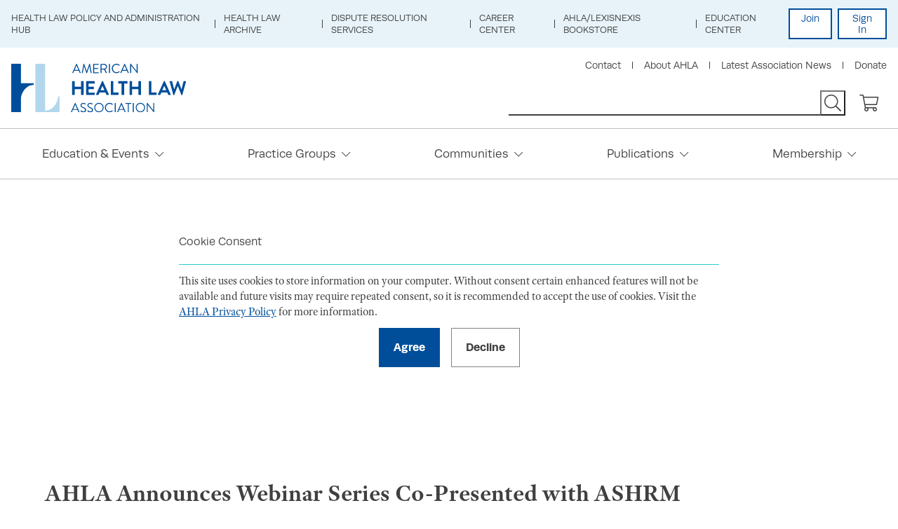

--- FILE ---
content_type: text/html; charset=utf-8
request_url: https://www.americanhealthlaw.org/about-ahla/latest-association-news/press-release/53616b46-f405-4b60-87a2-539531154c46/AHLA-Announces-Webinar-Series-Co-Presented-with-AS
body_size: 9255
content:
<!DOCTYPE html>



    <html lang="en">
<head id="head">
    <meta charset="utf-8">
    <meta http-equiv="X-UA-Compatible" content="IE=edge">
    <meta name="viewport" content="width=device-width,initial-scale=1.0">


    <meta name="description" content="AHLA Announces Webinar Series Co-Presented with ASHRM" />
    <meta property="og:type" content="website" />
    <meta property="twitter:card" content="summary_large_image" />
    <meta property="og:title" content="AHLA - AHLA Announces Webinar Series Co-Presented with ASHRM" />
    <meta property="twitter:title" content="AHLA - AHLA Announces Webinar Series Co-Presented with ASHRM" />
    <meta property="og:url" content="https://www.americanhealthlaw.org/about-ahla/latest-association-news/press-release/53616b46-f405-4b60-87a2-539531154c46/AHLA-Announces-Webinar-Series-Co-Presented-with-AS" />
    <meta property="twitter:url" content="https://www.americanhealthlaw.org/about-ahla/latest-association-news/press-release/53616b46-f405-4b60-87a2-539531154c46/AHLA-Announces-Webinar-Series-Co-Presented-with-AS" />
    <meta property="og:description" content="AHLA Announces Webinar Series Co-Presented with ASHRM" />
    <meta property="twitter:description" content="AHLA Announces Webinar Series Co-Presented with ASHRM" />

                    <meta property="og:image" content="https://www.americanhealthlaw.org:443/getmedia/e4eb59c1-558d-48db-9b44-70f789fd2c7e/Facebook-Post.jpg?width=1200&amp;height=630&amp;ext=.jpg" />
                    <meta property="twitter:image" content="https://www.americanhealthlaw.org:443/getmedia/e4eb59c1-558d-48db-9b44-70f789fd2c7e/Facebook-Post.jpg?width=1200&amp;height=630&amp;ext=.jpg" />
            <meta name="nodeID" content="67709" />


    
        <link rel="canonical" href="https://www.americanhealthlaw.org/about-ahla/latest-association-news/press-release/53616b46-f405-4b60-87a2-539531154c46/ahla-announces-webinar-series-co-presented-with-as" />
    <link href="/styles/main.css" rel="stylesheet">
    <link href="/js/filterCards.css" rel="stylesheet">
    <link href="https://use.typekit.net/lan3imb.css" rel="stylesheet">
    <!-- Google Tag Manager -->
    <script>
              (function (w, d, s, l, i) {
                  w[l] = w[l] || []; w[l].push({
                      'gtm.start':
                          new Date().getTime(), event: 'gtm.js'
                  }); var f = d.getElementsByTagName(s)[0],
                      j = d.createElement(s), dl = l != 'dataLayer' ? '&l=' + l : ''; j.async = true; j.src =
                          'https://www.googletagmanager.com/gtm.js?id=' + i + dl; f.parentNode.insertBefore(j, f);
              })(window, document, 'script', 'dataLayer', 'GTM-PJJKP44');
    </script>
    <!-- End Google Tag Manager -->
    <!-- Google tag (gtag.js) -->
    <script async src="https://www.googletagmanager.com/gtag/js?id=G-GRN511Q1J1"></script>
    <script>
              window.dataLayer = window.dataLayer || [];
              function gtag() { dataLayer.push(arguments); }
              gtag('js', new Date());

              gtag('config', 'G-GRN511Q1J1');
    </script>
    <!-- End Google tag (gtag.js) -->

    <script src="//cdnjs.cloudflare.com/polyfill/v3/polyfill.min.js?version=4.8.0&features=default%2Ces5%2Ces6%2CArray.prototype.includes"></script>
    <script src="//ajax.googleapis.com/ajax/libs/jquery/3.2.1/jquery.min.js"></script>
    <script src="/js/frontEnd.js"></script>

    <title>AHLA - AHLA Announces Webinar Series Co-Presented with ASHRM</title>
    <script type="text/javascript">(function r() { window.OL_NOT_LOGIN_PAGE = !0 })("")</script>
    <script async src="https://securepubads.g.doubleclick.net/tag/js/gpt.js"></script>
    <script>
              window.googletag = window.googletag || { cmd: [] };
              googletag.cmd.push(function () {
                  googletag.defineSlot('/21682109907/MainWebsite_SiteWide_300x250_Top', [300, 250], 'div-gpt-ad-1574451931503-0').addService(googletag.pubads());
                  googletag.defineSlot('/21682109907/MainWebsite_SiteWide_300x250_Bottom', [300, 250], 'div-gpt-ad-1574451858631-0').addService(googletag.pubads());
                  googletag.pubads().enableSingleRequest();
                  googletag.pubads().collapseEmptyDivs();
                  googletag.enableServices();
              });
    </script>
    <!--HigherLogic-->
    <script>
              //-------------------------------------------------------
              var z_account = "608FADA1-A317-445B-8822-DDA8E2687880";
              var z_collector = "AHLA.informz.net";
              var z_cookieDomain = ".americanhealthlaw.org";
              //-------------------------------------------------------
              (function (e, o, n, r, t, a, s) { e[t] || (e.GlobalSnowplowNamespace = e.GlobalSnowplowNamespace || [], e.GlobalSnowplowNamespace.push(t), e[t] = function () { (e[t].q = e[t].q || []).push(arguments) }, e[t].q = e[t].q || [], a = o.createElement(n), s = o.getElementsByTagName(n)[0], a.async = 1, a.src = r, s.parentNode.insertBefore(a, s)) }(window, document, "script", "https://cdn.informz.net/web_trk/sp.js", "informz_trk")), informz_trk("newTracker", "infz", z_collector + "/web_trk/collector/", { appId: z_account, cookieDomain: z_cookieDomain }), informz_trk("setUserIdFromLocation", "_zs"), informz_trk("enableActivityTracking", 30, 15); informz_trk("trackPageView", null);
    </script>
    <!--endHigherLogic-->
     <link href="/kentico/bundles/pageComponents/styles?v=84VeV6JDT9ck846Kvv5CxWlWxb1OKe4JIDSmiYLQ7w41" rel="stylesheet"/>
<link href="/kentico/bundles/formComponents/styles?v=cqrTHIJOMz2yaarm2UYHmG5RQQjvhWJzWWniyB20PqU1" rel="stylesheet"/>



</head>
<body>
    <!-- Google Tag Manager (noscript) -->
    <noscript>
        <iframe src="https://www.googletagmanager.com/ns.html?id=GTM-PJJKP44" height="0" width="0" style="display:none;visibility:hidden"></iframe>
    </noscript>
    <!-- End Google Tag Manager (noscript) -->
    <div class="pageWrap">
        
    <a class="skipMain" href="#contentMain" tabindex="1" data-ol-has-click-handler="">Skip to Main Content</a>
    <header class="headerMain">
        <!-- Utility Header Nav -->
        <div class="headerMain-util">
            <div class="headerMain-utilInner">
                    <nav class="headerMain-navUtil">
        <ul class="headerMain-navUtilList">
                <li class="headerMain-navUtilItem">
                    <a class="headerMain-navUtilLink"  href="/publications/health-law-hub-current-topics/health-policy">Health Law Policy and Administration Hub</a>
                </li>
                <li class="headerMain-navUtilItem">
                    <a class="headerMain-navUtilLink"  href="/publications/health-law-archive">Health Law Archive</a>
                </li>
                <li class="headerMain-navUtilItem">
                    <a class="headerMain-navUtilLink"  href="/Dispute-Resolution-Services">Dispute Resolution Services</a>
                </li>
                <li class="headerMain-navUtilItem">
                    <a class="headerMain-navUtilLink"  target="blank" href="https://careercenter.americanhealthlaw.org/jobseeker/search/results/">Career Center</a>
                </li>
                <li class="headerMain-navUtilItem">
                    <a class="headerMain-navUtilLink"  target="blank" href="https://store.lexisnexis.com/ahla">AHLA/LexisNexis Bookstore</a>
                </li>
                <li class="headerMain-navUtilItem">
                    <a class="headerMain-navUtilLink"  target="blank" href="https://educate.americanhealthlaw.org">Education Center</a>
                </li>
        </ul>
    </nav>

                <div class="headerMain-login">
                        <a class="headerMain-loginbtn" href="https://www.americanhealthlaw.org/ahla-membership/join-ahla/join-ahla-today?returnurl=https://www.americanhealthlaw.org/about-ahla/latest-association-news/press-release/53616b46-f405-4b60-87a2-539531154c46/AHLA-Announces-Webinar-Series-Co-Presented-with-AS">Join</a>
                        <a class="headerMain-loginbtn headerMain-loginbtn--signIn" href="https://my.americanhealthlaw.org/Security/Sign-In?returnurl=https://www.americanhealthlaw.org/about-ahla/latest-association-news/press-release/53616b46-f405-4b60-87a2-539531154c46/AHLA-Announces-Webinar-Series-Co-Presented-with-AS">Sign In</a>
                </div>
            </div>
        </div>
        <div class="headerMain-main">
            <div class="headerMain-mainInner">
                <a class="headerMain-logo" href="/"><img class="headerMain-logoImg" src="/getmedia/2fe856ca-1e58-41e3-8296-8edc4e4579a6/logo.svg?ext=.svg" alt="American Health Law Association"></a>
                <div class="headerMain-navTrigger" data-ol-has-click-handler=""><span></span><span></span><span></span></div>
                <div class="headerMain-content">
                    <div class="headerMain-collateral">
                            <ul class="headerMain-navCollateral">
            <li class="headerMain-navCollateralItem">
                <a class="headerMain-navCollateralLink"  href="/about-ahla/contact-us">Contact</a>
            </li>
            <li class="headerMain-navCollateralItem">
                <a class="headerMain-navCollateralLink"  href="/about-ahla">About AHLA</a>
            </li>
            <li class="headerMain-navCollateralItem">
                <a class="headerMain-navCollateralLink"  href="/about-ahla/latest-association-news">Latest Association News</a>
            </li>
            <li class="headerMain-navCollateralItem">
                <a class="headerMain-navCollateralLink"  href="/make-an-impact/donate">Donate</a>
            </li>
    </ul>

                    </div>
                    <div class="headerMain-contentMain">
                        <form class="headerMain-search" action="/Search" method="get">
        

                            <label for="headerMain-searchInput" class="h-hideVisually">Search</label>
                            <input id="headerMain-searchInput" class="headerMain-searchInput" type="text" name="query">
                            <button class="headerMain-searchSubmit" type="submit" value="" title="Search Site"></button>

                        </form>
                        <a class="headerMain-shop" title="Shopping Cart" href="https://my.americanhealthlaw.org/Shop/Shopping-Cart">
                        </a>
                    </div>
                </div>
            </div>
            <nav class="headerMain-nav" style="height: auto;">
    <div class="headerMain-navInner">
        <ul class="headerMain-navList">
                <li class="headerMain-navItem">
                    <a class="headerMain-navLink" href="/education-events" >
                        Education &amp; Events
                    </a>
                    <ul class="headerMain-navSub">
                                <li class="headerMain-navItem has-subNav">
                                    <div class="headerMain-navLink">Upcoming Programs</div>
                                    <ul class="headerMain-navSub">
    <li class="headerMain-navItem">
        <a class="headerMain-navLink headerMain-navLink--info" href="http://www.americanhealthlaw.org/in-house-counsel-virtual-training">
            In-House Counsel Virtual Training 2026
                    <ul class="infoList infoList--horizontal">
                            <li class="infoList-item">
                                Jan 21 - 23, 2026
                            </li>
                                                    <li class="infoList-item">
                                Virtual
                            </li>
                    </ul>
                </a>
    </li>
    <li class="headerMain-navItem">
        <a class="headerMain-navLink headerMain-navLink--info" href="https://www.americanhealthlaw.org/winter-institute">
            Winter Institute: Advising Providers: Legal Strategies for AMCs, Physicians, and Hospitals and The Complexities of AI in Health Care
                    <ul class="infoList infoList--horizontal">
                            <li class="infoList-item">
                                Feb 11 - 13, 2026
                            </li>
                                                    <li class="infoList-item">
                                Las Vegas
                                    <span>, NV</span>
                            </li>
                    </ul>
                </a>
    </li>
    <li class="headerMain-navItem">
        <a class="headerMain-navLink headerMain-navLink--info" href="https://www.americanhealthlaw.org/winter-institute">
            Advising Providers: Legal Strategies for AMCs, Physicians, and Hospitals 2026 (Virtual)
                    <ul class="infoList infoList--horizontal">
                            <li class="infoList-item">
                                Feb 11 - 13, 2026
                            </li>
                                                    <li class="infoList-item">
                                Las Vegas
                                    <span>, NV and Virtual</span>
                            </li>
                    </ul>
                </a>
    </li>


        <li class="headerMain-navItem">
            <a class="headerMain-navLink headerMain-navBtn btn" href="/education-events/in-person-events">View More</a>
        </li>
</ul>

                                </li>
                                <li class="headerMain-navItem has-subNav">
                                    <div class="headerMain-navLink">Upcoming Webinars</div>
                                    <ul class="headerMain-navSub">
    <li class="headerMain-navItem">
        <a class="headerMain-navLink headerMain-navLink--info" target="_blank" href="https://educate.americanhealthlaw.org/local/catalog/view/product.php?productid=1689">
            Thought Leader Webinar: The $200B Opportunity: Transforming Contracting into a Catalyst for Financial Health
                <ul class="infoList infoList--horizontal">
                    <li class="infoList-item">
                        01/28/2026 12:00 PM
                    </li>
                </ul>
        </a>
    </li>
    <li class="headerMain-navItem">
        <a class="headerMain-navLink headerMain-navLink--info" target="_blank" href="https://educate.americanhealthlaw.org/local/catalog/view/product.php?productid=1715">
            Using AI to Analyze Your Transaction - The Future of Antitrust Analysis is Here?
                <ul class="infoList infoList--horizontal">
                    <li class="infoList-item">
                        01/29/2026 02:00 PM
                    </li>
                </ul>
        </a>
    </li>
    <li class="headerMain-navItem">
        <a class="headerMain-navLink headerMain-navLink--info" target="_blank" href="https://educate.americanhealthlaw.org/local/catalog/view/product.php?productid=1669">
            Optimizing Investigations in Peer Review and Legal Considerations
                <ul class="infoList infoList--horizontal">
                    <li class="infoList-item">
                        02/04/2026 02:00 PM
                    </li>
                </ul>
        </a>
    </li>

        <li class="headerMain-navItem">
            <a class="headerMain-navLink headerMain-navBtn btn" href="/education-events/upcoming-live-webinars">View More</a>
        </li>
</ul>

                                </li>
                                <li class="headerMain-navItem has-subNav ">
                                    <div class="headerMain-navLink">On-Demand Education</div>
                                    <ul class="headerMain-navSub">
                                                <li class="headerMain-navItem">
                                                    <a class="headerMain-navLink " href="https://educate.americanhealthlaw.org/catalog/?format=On-Demand Webinars"  target="blank">On-Demand Webinars</a>
                                                </li>
                                                <li class="headerMain-navItem">
                                                    <a class="headerMain-navLink " href="https://educate.americanhealthlaw.org/page/ahla-101-courses"  target="blank">AHLA 101 Courses</a>
                                                </li>
                                                <li class="headerMain-navItem">
                                                    <a class="headerMain-navLink " href="https://educate.americanhealthlaw.org/catalog/?format=ePrograms"  target="blank">On-Demand ePrograms</a>
                                                </li>
                                                <li class="headerMain-navItem">
                                                    <a class="headerMain-navLink " href="/education-events/speaking-of-health-law-podcasts" >Speaking of Health Law Podcasts</a>
                                                </li>
                                                <li class="headerMain-navItem">
                                                    <a class="headerMain-navLink " href="https://mynetwork.americanhealthlaw.org/events/calendar" >Virtual Networking Events and Forums</a>
                                                </li>
                                    </ul>
                                </li>
                    </ul>
                </li>
                <li class="headerMain-navItem">
                    <a class="headerMain-navLink" href="/practice-groups" >
                        Practice Groups
                    </a>
                    <ul class="headerMain-navSub">
                                <li class="headerMain-navItem has-subNav  headerMain-navItem--twoCol">
                                    <div class="headerMain-navLink">Practice Groups</div>
                                    <ul class="headerMain-navSub">
                                                <li class="headerMain-navItem">
                                                    <a class="headerMain-navLink " href="/practice-groups/practice-groups/academic-medical-centers-and-teaching-hospitals" >Academic Medical Centers and Teaching Hospitals</a>
                                                </li>
                                                <li class="headerMain-navItem">
                                                    <a class="headerMain-navLink " href="/practice-groups/practice-groups/antitrust" >Antitrust</a>
                                                </li>
                                                <li class="headerMain-navItem">
                                                    <a class="headerMain-navLink " href="/practice-groups/practice-groups/behavioral-health" >Behavioral Health</a>
                                                </li>
                                                <li class="headerMain-navItem">
                                                    <a class="headerMain-navLink " href="/practice-groups/practice-groups/business-law-and-governance" >Business Law and Governance</a>
                                                </li>
                                                <li class="headerMain-navItem">
                                                    <a class="headerMain-navLink " href="/practice-groups/practice-groups/fraud-and-abuse" >Fraud and Abuse</a>
                                                </li>
                                                <li class="headerMain-navItem">
                                                    <a class="headerMain-navLink " href="/practice-groups/practice-groups/health-care-liability-and-litigation" >Health Care Liability and Litigation</a>
                                                </li>
                                                <li class="headerMain-navItem">
                                                    <a class="headerMain-navLink " href="/practice-groups/practice-groups/health-information-and-technology" >Health Information and Technology</a>
                                                </li>
                                                <li class="headerMain-navItem">
                                                    <a class="headerMain-navLink " href="/practice-groups/practice-groups/hospitals-and-health-systems" >Hospitals and Health Systems</a>
                                                </li>
                                                <li class="headerMain-navItem">
                                                    <a class="headerMain-navLink " href="/practice-groups/practice-groups/in-house-counsel" >In-House Counsel</a>
                                                </li>
                                                <li class="headerMain-navItem">
                                                    <a class="headerMain-navLink " href="/practice-groups/practice-groups/labor-and-employment" >Labor and Employment</a>
                                                </li>
                                                <li class="headerMain-navItem">
                                                    <a class="headerMain-navLink " href="/practice-groups/practice-groups/life-sciences" >Life Sciences</a>
                                                </li>
                                                <li class="headerMain-navItem">
                                                    <a class="headerMain-navLink " href="/practice-groups/practice-groups/medical-staff-credentialing-and-peer-review" >Medical Staff, Credentialing, and Peer Review</a>
                                                </li>
                                                <li class="headerMain-navItem">
                                                    <a class="headerMain-navLink " href="/practice-groups/practice-groups/payers-plans-and-managed-care" >Payers, Plans, and Managed Care</a>
                                                </li>
                                                <li class="headerMain-navItem">
                                                    <a class="headerMain-navLink " href="/practice-groups/practice-groups/physician-organizations" >Physician Organizations</a>
                                                </li>
                                                <li class="headerMain-navItem">
                                                    <a class="headerMain-navLink " href="/practice-groups/practice-groups/post-acute-and-long-term-services" >Post-Acute and Long Term Services</a>
                                                </li>
                                                <li class="headerMain-navItem">
                                                    <a class="headerMain-navLink " href="/practice-groups/practice-groups/regulation-accreditation-and-payment" >Regulation, Accreditation, and Payment</a>
                                                </li>
                                                <li class="headerMain-navItem">
                                                    <a class="headerMain-navLink " href="/practice-groups/practice-groups/tax-and-finance" >Tax and Finance</a>
                                                </li>
                                    </ul>
                                </li>
                                <li class="headerMain-navItem has-subNav">
                                    <div class="headerMain-navLink">Recent Publications</div>
                                    <ul class="headerMain-navSub">
    <li class="headerMain-navItem">
        <a class="headerMain-navLink headerMain-navLink--info" href="/content-library/publications/briefings/f39ea560-0018-453b-80e9-3226e6eaed74/New-Year-New-Rules-No-Excuses-Don-t-Miss-the-Febru">
            New Year, New Rules, No Excuses: Don’t Miss the February 16, 2026 Part 2 and HIPAA Compliance Deadlines
            <ul class="infoList infoList--horizontal">
                <li class="infoList-item">
                    1/21/2026 12:00:00 AM
                </li>
                <li class="infoList-item">
                                            <span>AHLA Briefing</span>
                                    </li>
            </ul>
        </a>
    </li>
    <li class="headerMain-navItem">
        <a class="headerMain-navLink headerMain-navLink--info" href="/content-library/publications/bulletins/91981d15-2502-48c1-aa5d-ca3c27281d5a/The-One-Big-Beautiful-Bill-Act-A-New-Necessity-for">
            The One Big Beautiful Bill Act: A New Necessity for Optimizing Insurance Enrollment
            <ul class="infoList infoList--horizontal">
                <li class="infoList-item">
                    1/21/2026 12:00:00 AM
                </li>
                <li class="infoList-item">
                        <span>AHLA Bulletin</span>
                                                        </li>
            </ul>
        </a>
    </li>
    <li class="headerMain-navItem">
        <a class="headerMain-navLink headerMain-navLink--info" href="/content-library/publications/briefings/25a5c305-f72c-4ac1-838b-ff266c63217e/2026-Legal-Landscape-for-SUD-Treatment-Recent-Deve">
            2026 Legal Landscape for SUD Treatment: Recent Developments and What’s on the Horizon 
            <ul class="infoList infoList--horizontal">
                <li class="infoList-item">
                    1/21/2026 12:00:00 AM
                </li>
                <li class="infoList-item">
                                            <span>AHLA Briefing</span>
                                    </li>
            </ul>
        </a>
    </li>

</ul>

                                </li>
                    </ul>
                </li>
                <li class="headerMain-navItem">
                    <a class="headerMain-navLink" href="https://mynetwork.americanhealthlaw.org/home" >
                        Communities
                    </a>
                    <ul class="headerMain-navSub">
                                <li class="headerMain-navItem has-subNav  headerMain-navItem--twoCol">
                                    <div class="headerMain-navLink">Member Communities</div>
                                    <ul class="headerMain-navSub">
                                                <li class="headerMain-navItem">
                                                    <a class="headerMain-navLink headerMain-navLink--secure" href="https://mynetwork.americanhealthlaw.org/communities/mycommunities" >My Communities</a>
                                                </li>
                                    </ul>
                                </li>
                    </ul>
                </li>
                <li class="headerMain-navItem">
                    <a class="headerMain-navLink" href="/publications" >
                        Publications
                    </a>
                    <ul class="headerMain-navSub">
                                <li class="headerMain-navItem has-subNav ">
                                    <div class="headerMain-navLink">Current Awareness</div>
                                    <ul class="headerMain-navSub">
                                                <li class="headerMain-navItem">
                                                    <a class="headerMain-navLink headerMain-navLink--secure" href="/publications/health-law-daily" >Health Law Daily</a>
                                                </li>
                                                <li class="headerMain-navItem">
                                                    <a class="headerMain-navLink headerMain-navLink--secure" href="/publications/health-law-weekly" >Health Law Weekly</a>
                                                </li>
                                                <li class="headerMain-navItem">
                                                    <a class="headerMain-navLink headerMain-navLink--secure" href="/publications/health-law-connections" >Health Law Connections Magazine</a>
                                                </li>
                                                <li class="headerMain-navItem">
                                                    <a class="headerMain-navLink " href="/education-events/speaking-of-health-law-podcasts" >Speaking of Health Law Podcasts</a>
                                                </li>
                                                <li class="headerMain-navItem">
                                                    <a class="headerMain-navLink headerMain-navLink--secure" href="/publications/newsstand-on-state-health-law-issues" >State Health Law News</a>
                                                </li>
                                                <li class="headerMain-navItem">
                                                    <a class="headerMain-navLink " href="/publications/white-paper-directory" >White Paper Directory</a>
                                                </li>
                                    </ul>
                                </li>
                                <li class="headerMain-navItem has-subNav ">
                                    <div class="headerMain-navLink">Research Tools</div>
                                    <ul class="headerMain-navSub">
                                                <li class="headerMain-navItem">
                                                    <a class="headerMain-navLink " href="https://store.lexisnexis.com/ahla"  target="blank">AHLA/LexisNexis Books and eBooks</a>
                                                </li>
                                                <li class="headerMain-navItem">
                                                    <a class="headerMain-navLink " href="/publications/health-law-archive" >Health Law Archive</a>
                                                </li>
                                                <li class="headerMain-navItem">
                                                    <a class="headerMain-navLink headerMain-navLink--secure" href="/publications/journal-of-health-and-life-sciences-law/about" >Journal of Health and Life Sciences Law</a>
                                                </li>
                                                <li class="headerMain-navItem">
                                                    <a class="headerMain-navLink " href="https://educate.americanhealthlaw.org/catalog/?format=ePrograms"  target="blank">On-Demand ePrograms</a>
                                                </li>
                                                <li class="headerMain-navItem">
                                                    <a class="headerMain-navLink " href="https://educate.americanhealthlaw.org/catalog/?format=On%2DDemand%20Webinars"  target="blank">On-Demand Webinars</a>
                                                </li>
                                                <li class="headerMain-navItem">
                                                    <a class="headerMain-navLink " href="https://educate.americanhealthlaw.org/page/ahla-101-courses"  target="blank">AHLA 101 Courses</a>
                                                </li>
                                                <li class="headerMain-navItem">
                                                    <a class="headerMain-navLink " href="/publications/shop-publications" >Shop Publications</a>
                                                </li>
                                                <li class="headerMain-navItem">
                                                    <a class="headerMain-navLink " href="https://educate.americanhealthlaw.org/catalog/?format=Knowledge"  target="blank">Knowledge Works PDFs</a>
                                                </li>
                                                <li class="headerMain-navItem">
                                                    <a class="headerMain-navLink " href="/publications/community-resources" >Resources for the Public</a>
                                                </li>
                                    </ul>
                                </li>
                                <li class="headerMain-navItem has-subNav">
                                    <div class="headerMain-navLink">Latest News</div>
                                    <ul class="headerMain-navSub">
    <li class="headerMain-navItem">
        <a class="headerMain-navLink headerMain-navLink--info" href="/content-library/ahla-daily/article/1bffa9e2-e0d5-4164-acd0-13ab9dfdf173/Congressional-Leaders-Unveil-Health-Bill-Funding-D">Congressional Leaders Unveil Health Bill, Funding Deal
        <ul class="infoList infoList--horizontal">
            <li class="infoList-item">January 21 2026</li>
            <li class="infoList-item">AHLA Health Law Daily</li>
        </ul>
        </a>
    </li>
    <li class="headerMain-navItem">
        <a class="headerMain-navLink headerMain-navLink--info" href="/content-library/ahla-daily/article/e167b54f-5347-48d2-bba4-199a007345e0/From-AHLA-s-Health-Law-Weekly-Projected-2026-Gover">From AHLA’s Health Law Weekly: Projected 2026 Governance Trends for Health Industry Companies
        <ul class="infoList infoList--horizontal">
            <li class="infoList-item">January 21 2026</li>
            <li class="infoList-item">AHLA Health Law Daily</li>
        </ul>
        </a>
    </li>
    <li class="headerMain-navItem">
        <a class="headerMain-navLink headerMain-navLink--info" href="/content-library/ahla-daily/article/2dc6f9f5-bede-4329-95fe-a72bc85c57a0/Clinicians-May-Be-Using-Unendorsed-AI-Tools-As-Hea">Clinicians May Be Using Unendorsed AI Tools As Health Systems Slow To Adopt, Invest In AI Solutions
        <ul class="infoList infoList--horizontal">
            <li class="infoList-item">January 21 2026</li>
            <li class="infoList-item">AHLA Health Law Daily</li>
        </ul>
        </a>
    </li>

</ul>

                                </li>
                    </ul>
                </li>
                <li class="headerMain-navItem">
                    <a class="headerMain-navLink" href="/ahla-membership/membership-benefits-and-pricing" >
                        Membership
                    </a>
                    <ul class="headerMain-navSub">
                                <li class="headerMain-navItem has-subNav ">
                                    <div class="headerMain-navLink">Activities and Services</div>
                                    <ul class="headerMain-navSub">
                                                <li class="headerMain-navItem">
                                                    <a class="headerMain-navLink " href="/about-ahla/latest-association-news" >Latest Association News</a>
                                                </li>
                                                <li class="headerMain-navItem">
                                                    <a class="headerMain-navLink " href=" /Awards-and-Recognition " >Awards and Recognition</a>
                                                </li>
                                                <li class="headerMain-navItem">
                                                    <a class="headerMain-navLink " href="/volunteer-resource-center" >Becoming a Volunteer</a>
                                                </li>
                                                <li class="headerMain-navItem">
                                                    <a class="headerMain-navLink " href="/education-events/celebrating-health-law-week" >Celebrating Health Law Week</a>
                                                </li>
                                                <li class="headerMain-navItem">
                                                    <a class="headerMain-navLink " href="/member-concierge-program" >Member Concierge Program</a>
                                                </li>
                                                <li class="headerMain-navItem">
                                                    <a class="headerMain-navLink " href="/ahla-membership/mentoring-program" >Mentoring Program</a>
                                                </li>
                                                <li class="headerMain-navItem">
                                                    <a class="headerMain-navLink " href="https://shop.spreadshirt.com/ahla-marketplace/"  target="blank">Shop Health Law Apparel &amp; Accessories</a>
                                                </li>
                                                <li class="headerMain-navItem">
                                                    <a class="headerMain-navLink " href="/ahla-membership/join-ahla/launch-your-health-law-career-with-ahla-student-me" >Student Engagement</a>
                                                </li>
                                    </ul>
                                </li>
                                <li class="headerMain-navItem has-subNav ">
                                    <div class="headerMain-navLink">Directories</div>
                                    <ul class="headerMain-navSub">
                                                <li class="headerMain-navItem">
                                                    <a class="headerMain-navLink headerMain-navLink--secure" href="http://my.americanhealthlaw.org/Directories/Members"  target="blank">Member Directory</a>
                                                </li>
                                                <li class="headerMain-navItem">
                                                    <a class="headerMain-navLink headerMain-navLink--secure" href="https://mynetwork.americanhealthlaw.org/network/members"  target="blank">Communities Member Directory</a>
                                                </li>
                                                <li class="headerMain-navItem">
                                                    <a class="headerMain-navLink headerMain-navLink--secure" href="http://my.americanhealthlaw.org/Directories/AHLA-Leaders"  target="blank">AHLA Leaders Directory</a>
                                                </li>
                                                <li class="headerMain-navItem">
                                                    <a class="headerMain-navLink " href="/about-ahla/partnership-opportunities/business-directory" >Business Directory</a>
                                                </li>
                                                <li class="headerMain-navItem">
                                                    <a class="headerMain-navLink " href="/publications/white-paper-directory" >White Paper Directory</a>
                                                </li>
                                    </ul>
                                </li>
                                <li class="headerMain-navItem has-subNav ">
                                    <div class="headerMain-navLink">Membership Services</div>
                                    <ul class="headerMain-navSub">
                                                <li class="headerMain-navItem">
                                                    <a class="headerMain-navLink " href="/ahla-membership/join-ahla/join-ahla-today" >Join AHLA</a>
                                                </li>
                                                <li class="headerMain-navItem">
                                                    <a class="headerMain-navLink headerMain-navLink--secure" href="/ahla-membership/join-ahla/renew-your-membership-today" >Renew Your Membership</a>
                                                </li>
                                                <li class="headerMain-navItem">
                                                    <a class="headerMain-navLink " href="/ahla-membership/membership-benefits-and-pricing" >Membership Benefits and Pricing</a>
                                                </li>
                                                <li class="headerMain-navItem">
                                                    <a class="headerMain-navLink " href="/ahla-membership/unlock-ahla-benefits" >Next Step for New Members</a>
                                                </li>
                                    </ul>
                                </li>
                    </ul>
                </li>
        </ul>
    </div>
</nav>



        </div>
    </header>

        <main id="contentMain">
<div class="gdpr" id="cookie-alert">
    <section class="section section--padded">
        <div class="section-inner section-inner--sm">
            <div>
                <div class="gateCard-inner">
                    <h3 class="gateCard-heading">Cookie Consent</h3>
                    <p class="gdpr-blurb">This site uses cookies to store information on your computer.  Without consent certain enhanced features will not be available and future visits may require repeated consent, so it is recommended to accept the use of cookies.  Visit the <a href="/content-library/legal-pages/privacy-policy">AHLA Privacy Policy</a> for more information.</p>
                    <div class="gateCard-btns">
                        <form class="" style="margin-right: 1em;" action="/site/AllowCookies?ReturnUrl=%2Fabout-ahla%2Flatest-association-news%2Fpress-release%2F53616b46-f405-4b60-87a2-539531154c46%2FAHLA-Announces-Webinar-Series-Co-Presented-with-AS" method="post">
                            <input type="submit" name="allow" class="gateCard-btn btn btn" value="Agree" />
                        </form>
                        <form class="" action="/site/NoCookies?ReturnUrl=%2Fabout-ahla%2Flatest-association-news%2Fpress-release%2F53616b46-f405-4b60-87a2-539531154c46%2FAHLA-Announces-Webinar-Series-Co-Presented-with-AS" method="post">
                            <input type="submit" name="decline" class="gateCard-btn btn btn--secondary" value="Decline" />
                        </form>
                    </div>
                </div>
            </div>
        </div>
    </section>
</div>            
<section class="section section--padded">
    <div class="section-inner">
        <div class="headerUtil headerUtil--left headerUtil--underline">
            <h1 class="headerUtil-heading">AHLA Announces Webinar Series Co-Presented with ASHRM</h1>
        </div>
        <ul class="infoList infoList--horizontal h-mb0">
            <li class="infoList-item fa-calendar">September, 09, 2021</li>
        </ul>
        <div class="pageCols xs sm md lg xl">
            <div class="pageCols-content xs sm md lg">
                <p>AHLA announces their collaboration with the American Society for Health Care Risk Management (ASHRM), a professional membership group promoting effective and innovative risk management strategies and professional leadership, to co-present a free, three-part webinar series entitled, &ldquo;Vaccination in the Health Care Workplace&rdquo;. This series builds upon AHLA&rsquo;s recently published book, <a href="https://www.americanhealthlaw.org/publications/shop-publications/vaccine-mandates-in-the-health-care-workplace"><em>Vaccine Mandates in the Health Care Workplace</em></a>.<br />
<br />
&ldquo;AHLA continues to find new ways of delivering relevant content to its members and the health law community,&rdquo; comments Rob Anderson, AHLA&rsquo;s Senior Director of Publishing. &ldquo;This partnership will provide health law professionals with real world solutions to the problems their facing around vaccine mandates.&rdquo;&nbsp;<br />
<br />
The <a href="https://www.ashrm.org/webinar-vaccine-mandates-external-carrots-sticks-vaccination-health-care-workplace">first webinar of the series, &ldquo;Vaccine Mandates: External Carrots &amp; Sticks,</a>&rdquo; will be held September 23, 2021 at 11:00AM ET. Speakers at this webinar include Faye Sheppard, Brian Abramson, and Denise Hill, author of <a href="https://www.americanhealthlaw.org/publications/shop-publications/vaccine-mandates-in-the-health-care-workplace"><em>Vaccine Mandates in the Health Care Workplace</em></a>. This first session will cover the various &ldquo;carrots&rdquo; and &ldquo;sticks&rdquo; the government, payers, and other stakeholders use to influence vaccinations, and the compliance implications of state and federal statutes, caselaw and regulatory guidance.&nbsp;<br />
<br />
Registration will be available soon for parts two and three, which will be held in October and November. To learn more about AHLA&rsquo;s complete educational offerings visit <a href="https://www.americanhealthlaw.org/education-events">AHLA&rsquo;s website</a>.</p>

<h2><b>About American Society for Health Care Risk Management&nbsp;</b></h2>

<p>Established in 1980, the American Society for Health Care Risk Management (ASHRM) is a professional membership group of the American Hospital Association (AHA) with nearly 6,000 members representing risk management, patient safety, insurance, law, finance and other related professions.</p>

<p>ASHRM promotes effective and innovative risk management strategies and professional leadership through education, recognition, advocacy, publications, networking and interactions with leading health care organizations and government agencies. ASHRM initiatives focus on developing and implementing safe and effective patient care practices, the preservation of financial resources and the maintenance of safe working environments.</p>

<p>For more information, please visit <a href="https://www.ashrm.org/">www.ashrm.org</a>.</p>

                
            </div>
            <div class="pageCols-rail xs">
                
<div class="pageCols-rail">
    <!-- /21682109907/MainWebsite_SiteWide_300x250_Top -->
    <div id='div-gpt-ad-1574451931503-0' style='width: 300px; height: 250px;'>
        <script>googletag.cmd.push(function () { window.googletag.display('div-gpt-ad-1574451931503-0'); });</script>
    </div>
    
    <!-- /21682109907/MainWebsite_SiteWide_300x250_Bottom -->
    <div id='div-gpt-ad-1574451858631-0' style='width: 300px; height: 250px;'>
        <script>googletag.cmd.push(function () { window.googletag.display('div-gpt-ad-1574451858631-0'); });</script>
    </div>
</div>
            </div>
        </div>
    </div>
</section>
<section class="section section--padded">
    <div class="section-inner">
        
    </div>
</section>


        </main>
        <footer class="footerMain">
    <div class="footerMain-inner">
                <div class="footerMain-block">
                <h4 class="footerMain-heading"><a class="footerMain-headingLink"  href="/about-ahla">About AHLA</a></h4>
                <nav class="footerMain-nav">
                    <ul class="footerMain-navList">
                            <li class="footerMain-navItem">
                                <a class="footerMain-navLink"  href="/about-ahla/contact-us">Contact Us</a>
                            </li>
                            <li class="footerMain-navItem">
                                <a class="footerMain-navLink"  href="/about-ahla/contact-us/ahla-staff">AHLA Staff</a>
                            </li>
                            <li class="footerMain-navItem">
                                <a class="footerMain-navLink"  href="/about-ahla/governance-leadership">Governance &amp; Leadership</a>
                            </li>
                            <li class="footerMain-navItem">
                                <a class="footerMain-navLink"  target="blank" href="https://careercenter.americanhealthlaw.org/">Career Center</a>
                            </li>
                            <li class="footerMain-navItem">
                                <a class="footerMain-navLink"  href="/about-ahla/receive-ahla-email-communications">Troubleshoot Email Deliverability</a>
                            </li>
                    </ul>
                </nav>
        </div>
        <div class="footerMain-block">
                <h4 class="footerMain-heading">Support AHLA</h4>
                <nav class="footerMain-nav">
                    <ul class="footerMain-navList">
                            <li class="footerMain-navItem">
                                <a class="footerMain-navLink"  href="/about-ahla/partnership-opportunities">Partnership Opportunities</a>
                            </li>
                            <li class="footerMain-navItem">
                                <a class="footerMain-navLink"  href="/make-an-impact/donate">Donate</a>
                            </li>
                    </ul>
                </nav>
        </div>
        <div class="footerMain-block">
                <h4 class="footerMain-heading"><a class="footerMain-headingLink"  href="/about-ahla/latest-association-news">News &amp; Resources</a></h4>
                <nav class="footerMain-nav">
                    <ul class="footerMain-navList">
                            <li class="footerMain-navItem">
                                <a class="footerMain-navLink"  href="/publications">Health Law News</a>
                            </li>
                            <li class="footerMain-navItem">
                                <a class="footerMain-navLink"  href="/about-ahla/latest-association-news">Latest Association News</a>
                            </li>
                            <li class="footerMain-navItem">
                                <a class="footerMain-navLink"  href="/publications/resources-for-the-public">Public Resources</a>
                            </li>
                            <li class="footerMain-navItem">
                                <a class="footerMain-navLink"  href="/about-ahla/frequently-asked-questions/frequently-asked-questions-general">Frequently Asked Questions</a>
                            </li>
                    </ul>
                </nav>
        </div>

        <div class="footerMain-block">
            <nav class="footerMain-socialNav">
                <a class="footerMain-socialNavLink fa-facebook-f fab" href="https://www.facebook.com/ahlafb/"><div class="sr-only">facebook</div></a>
                <a class="footerMain-socialNavLink fa-twitter fab" href="https://twitter.com/amerhealthlaw"><div class="sr-only">twitter</div></a>
                <a class="footerMain-socialNavLink fa-linkedin-in fab" href="https://www.linkedin.com/company/1532976/"> <div class="sr-only">linkedin</div></a>
            </nav>
            <div class="footerMain-contact">
                <div class="footerMain-contactItem"><span class="footerMain-contactLabel">Phone:</span><span class="footerMain-contactInfo"><a href="tel:202-833-1100">202-833-1100</a></span></div>
            </div>
            <a class="btn footerMain-contactCta" href="/About-AHLA/Contact-Us">Contact Us</a>
        </div>
    </div>
    <div class="footerMain-bottomNav">
                <a class="footerMain-bottomNavLink"  href="/content-library/legal-pages/privacy-policy">Privacy Policy</a>
        <a class="footerMain-bottomNavLink"  href="/content-library/legal-pages/terms-of-use">Terms of Use</a>
        <a class="footerMain-bottomNavLink"  href="/content-library/legal-pages/code-of-conduct">Code of Conduct</a>
        <a class="footerMain-bottomNavLink"  href="/about-ahla/ahla-accessibility-statement">Accessibility Statement</a>

    </div>
    <div class="footerMain-collateral">
        <div class="footerMain-collateralInner">
            <div class="custom-FloatLeft">
<div style="text-align: center;"><small><span class="custom-Address">1099 14th Street&nbsp;NW, Suite 925, Washington, DC 20005&nbsp; |&nbsp;</span>&nbsp;<span>P. 202-833-1100<br />
<strong>For payments</strong>, please mail to&nbsp;P.O. Box 79340, Baltimore, MD 21279-0340</span></small></div>

<div class="custom-Copyright" style="text-align: center;"><small>&copy; <span class="year">2025</span>&nbsp;American Health Law&nbsp;Association. All rights reserved.</small></div>
</div>

<div style="text-align: center;"><small>American Health Law&nbsp;Association is a 501(c)3 and donations are tax-deductible to the extent allowed by law. EIN: 23-7333380 </small></div>

        </div>
    </div>
</footer>

    </div>

     <script src="/kentico/bundles/jquery?v=QKUPSia3ECT_E95si24LagQNjDmMylaf2SScSZLbaYQ1"></script>
<script src="/kentico/bundles/jquery-unobtrusive-ajax?v=yWiSJlfkRWGOtjh38MIfwsmv_b3zyMucdfkOPGDhEoA1"></script>
<script type="text/javascript">
window.kentico = window.kentico || {};
window.kentico.builder = {}; 
window.kentico.builder.useJQuery = true;</script><script src="/kentico/bundles/forms/scripts?v=ecLN82JSn60PFjkboyOOc-svLpgzw-Nn9djmbEJVfo81"></script>


    <script src="/Kentico.Resource/Activities/KenticoActivityLogger/Logger.js"></script>


<script defer src="https://static.cloudflareinsights.com/beacon.min.js/vcd15cbe7772f49c399c6a5babf22c1241717689176015" integrity="sha512-ZpsOmlRQV6y907TI0dKBHq9Md29nnaEIPlkf84rnaERnq6zvWvPUqr2ft8M1aS28oN72PdrCzSjY4U6VaAw1EQ==" data-cf-beacon='{"version":"2024.11.0","token":"4cc61feaffe449c49d8fae9e9133b5c5","server_timing":{"name":{"cfCacheStatus":true,"cfEdge":true,"cfExtPri":true,"cfL4":true,"cfOrigin":true,"cfSpeedBrain":true},"location_startswith":null}}' crossorigin="anonymous"></script>
</body>
</html>


--- FILE ---
content_type: text/html; charset=utf-8
request_url: https://www.google.com/recaptcha/api2/aframe
body_size: 180
content:
<!DOCTYPE HTML><html><head><meta http-equiv="content-type" content="text/html; charset=UTF-8"></head><body><script nonce="21eNmtpdrSdDmyEkwBed2w">/** Anti-fraud and anti-abuse applications only. See google.com/recaptcha */ try{var clients={'sodar':'https://pagead2.googlesyndication.com/pagead/sodar?'};window.addEventListener("message",function(a){try{if(a.source===window.parent){var b=JSON.parse(a.data);var c=clients[b['id']];if(c){var d=document.createElement('img');d.src=c+b['params']+'&rc='+(localStorage.getItem("rc::a")?sessionStorage.getItem("rc::b"):"");window.document.body.appendChild(d);sessionStorage.setItem("rc::e",parseInt(sessionStorage.getItem("rc::e")||0)+1);localStorage.setItem("rc::h",'1769102346768');}}}catch(b){}});window.parent.postMessage("_grecaptcha_ready", "*");}catch(b){}</script></body></html>

--- FILE ---
content_type: text/css
request_url: https://www.americanhealthlaw.org/js/filterCards.css
body_size: 1036
content:
/*
 * black and white for mixing
 */
/*
* Standard error/warning/success
*/
/*
* Define base brand colors and gray variables here and then add them to the map below.
* Color names can be generated entering hex values into http://chir.ag/projects/name-that-color/
* Colors below are examples so you can cut/paste/replace
*/
/*
* Populate the map below with the brand colors you entered above gray in map for shades
* Helper classes are being generated by this sass map in styles/scss/base/_helpers.scss
* as well as populating in pug/styleguide.pug
* USAGE (scss):
 div {
	 color: palette(gray,500);
	 background-color: palette(gray,50);
	 border: 1px solid palette(gray,900);
 }
*/
[data-v-2d84657f]:root {
  --breakXs: 520px;
  --breakSm: 768px;
  --breakMd: 900px;
  --break: 1100px;
  --breakLg: 1400px;
  --breakXl: 1700px;
}

/*
* Call the color palette modifiers for scss usage
* USAGE (scss):
	div {
		color: palette(gray,500);
		background-color: palette(gray,50);
		border: 1px solid palette(gray,900);
	}
*/
/* FLUID FONT SIZE
========================================================================== */
/* more concise media queries than bootstraps oob
* always up, never down.
* USAGE:
@include mq(sm) {

}
*//*
 * black and white for mixing
 */
/*
* Standard error/warning/success
*/
/*
* Define base brand colors and gray variables here and then add them to the map below.
* Color names can be generated entering hex values into http://chir.ag/projects/name-that-color/
* Colors below are examples so you can cut/paste/replace
*/
/*
* Populate the map below with the brand colors you entered above gray in map for shades
* Helper classes are being generated by this sass map in styles/scss/base/_helpers.scss
* as well as populating in pug/styleguide.pug
* USAGE (scss):
 div {
	 color: palette(gray,500);
	 background-color: palette(gray,50);
	 border: 1px solid palette(gray,900);
 }
*/
[data-v-889f100e]:root {
  --breakXs: 520px;
  --breakSm: 768px;
  --breakMd: 900px;
  --break: 1100px;
  --breakLg: 1400px;
  --breakXl: 1700px;
}

/*
* Call the color palette modifiers for scss usage
* USAGE (scss):
	div {
		color: palette(gray,500);
		background-color: palette(gray,50);
		border: 1px solid palette(gray,900);
	}
*/
/* FLUID FONT SIZE
========================================================================== */
/* more concise media queries than bootstraps oob
* always up, never down.
* USAGE:
@include mq(sm) {

}
*//*
 * black and white for mixing
 */
/*
* Standard error/warning/success
*/
/*
* Define base brand colors and gray variables here and then add them to the map below.
* Color names can be generated entering hex values into http://chir.ag/projects/name-that-color/
* Colors below are examples so you can cut/paste/replace
*/
/*
* Populate the map below with the brand colors you entered above gray in map for shades
* Helper classes are being generated by this sass map in styles/scss/base/_helpers.scss
* as well as populating in pug/styleguide.pug
* USAGE (scss):
 div {
	 color: palette(gray,500);
	 background-color: palette(gray,50);
	 border: 1px solid palette(gray,900);
 }
*/
[data-v-306b5a79]:root {
  --breakXs: 520px;
  --breakSm: 768px;
  --breakMd: 900px;
  --break: 1100px;
  --breakLg: 1400px;
  --breakXl: 1700px;
}

/*
* Call the color palette modifiers for scss usage
* USAGE (scss):
	div {
		color: palette(gray,500);
		background-color: palette(gray,50);
		border: 1px solid palette(gray,900);
	}
*/
/* FLUID FONT SIZE
========================================================================== */
/* more concise media queries than bootstraps oob
* always up, never down.
* USAGE:
@include mq(sm) {

}
*/
.grid-animate-item[data-v-306b5a79] {
  -webkit-transition: all 0.5s;
  transition: all 0.5s;
  display: inline-block;
}
.grid-animate-enter[data-v-306b5a79], .grid-animate-leave-to[data-v-306b5a79] {
  opacity: 0;
  -webkit-transform: translateY(30px);
          transform: translateY(30px);
}
.grid-animate-leave-active[data-v-306b5a79] {
  position: absolute;
}
.grid-no-results[data-v-306b5a79] {
  text-align: center;
  font-size: 1.5rem;
  padding: 2rem;
}/*
 * black and white for mixing
 */
/*
* Standard error/warning/success
*/
/*
* Define base brand colors and gray variables here and then add them to the map below.
* Color names can be generated entering hex values into http://chir.ag/projects/name-that-color/
* Colors below are examples so you can cut/paste/replace
*/
/*
* Populate the map below with the brand colors you entered above gray in map for shades
* Helper classes are being generated by this sass map in styles/scss/base/_helpers.scss
* as well as populating in pug/styleguide.pug
* USAGE (scss):
 div {
	 color: palette(gray,500);
	 background-color: palette(gray,50);
	 border: 1px solid palette(gray,900);
 }
*/
[data-v-2ef1e409]:root {
  --breakXs: 520px;
  --breakSm: 768px;
  --breakMd: 900px;
  --break: 1100px;
  --breakLg: 1400px;
  --breakXl: 1700px;
}

/*
* Call the color palette modifiers for scss usage
* USAGE (scss):
	div {
		color: palette(gray,500);
		background-color: palette(gray,50);
		border: 1px solid palette(gray,900);
	}
*/
/* FLUID FONT SIZE
========================================================================== */
/* more concise media queries than bootstraps oob
* always up, never down.
* USAGE:
@include mq(sm) {

}
*/
.loader[data-v-2ef1e409] {
  color: #00509C;
  font-size: 90px;
  text-indent: -9999em;
  overflow: hidden;
  width: 1em;
  height: 1em;
  border-radius: 50%;
  margin: 72px auto;
  position: relative;
  -webkit-transform: translateZ(0);
          transform: translateZ(0);
  -webkit-animation: load6-data-v-2ef1e409 1.7s infinite ease,round-data-v-2ef1e409 1.7s infinite ease;
          animation: load6-data-v-2ef1e409 1.7s infinite ease,round-data-v-2ef1e409 1.7s infinite ease;
}
@-webkit-keyframes load6-data-v-2ef1e409 {
0% {
    -webkit-box-shadow: 0 -0.83em 0 -0.4em, 0 -0.83em 0 -0.42em, 0 -0.83em 0 -0.44em, 0 -0.83em 0 -0.46em, 0 -0.83em 0 -0.477em;
            box-shadow: 0 -0.83em 0 -0.4em, 0 -0.83em 0 -0.42em, 0 -0.83em 0 -0.44em, 0 -0.83em 0 -0.46em, 0 -0.83em 0 -0.477em;
}
5%, 95% {
    -webkit-box-shadow: 0 -0.83em 0 -0.4em, 0 -0.83em 0 -0.42em, 0 -0.83em 0 -0.44em, 0 -0.83em 0 -0.46em, 0 -0.83em 0 -0.477em;
            box-shadow: 0 -0.83em 0 -0.4em, 0 -0.83em 0 -0.42em, 0 -0.83em 0 -0.44em, 0 -0.83em 0 -0.46em, 0 -0.83em 0 -0.477em;
}
10%, 59% {
    -webkit-box-shadow: 0 -0.83em 0 -0.4em, -0.087em -0.825em 0 -0.42em, -0.173em -0.812em 0 -0.44em, -0.256em -0.789em 0 -0.46em, -0.297em -0.775em 0 -0.477em;
            box-shadow: 0 -0.83em 0 -0.4em, -0.087em -0.825em 0 -0.42em, -0.173em -0.812em 0 -0.44em, -0.256em -0.789em 0 -0.46em, -0.297em -0.775em 0 -0.477em;
}
20% {
    -webkit-box-shadow: 0 -0.83em 0 -0.4em, -0.338em -0.758em 0 -0.42em, -0.555em -0.617em 0 -0.44em, -0.671em -0.488em 0 -0.46em, -0.749em -0.34em 0 -0.477em;
            box-shadow: 0 -0.83em 0 -0.4em, -0.338em -0.758em 0 -0.42em, -0.555em -0.617em 0 -0.44em, -0.671em -0.488em 0 -0.46em, -0.749em -0.34em 0 -0.477em;
}
38% {
    -webkit-box-shadow: 0 -0.83em 0 -0.4em, -0.377em -0.74em 0 -0.42em, -0.645em -0.522em 0 -0.44em, -0.775em -0.297em 0 -0.46em, -0.82em -0.09em 0 -0.477em;
            box-shadow: 0 -0.83em 0 -0.4em, -0.377em -0.74em 0 -0.42em, -0.645em -0.522em 0 -0.44em, -0.775em -0.297em 0 -0.46em, -0.82em -0.09em 0 -0.477em;
}
100% {
    -webkit-box-shadow: 0 -0.83em 0 -0.4em, 0 -0.83em 0 -0.42em, 0 -0.83em 0 -0.44em, 0 -0.83em 0 -0.46em, 0 -0.83em 0 -0.477em;
            box-shadow: 0 -0.83em 0 -0.4em, 0 -0.83em 0 -0.42em, 0 -0.83em 0 -0.44em, 0 -0.83em 0 -0.46em, 0 -0.83em 0 -0.477em;
}
}
@keyframes load6-data-v-2ef1e409 {
0% {
    -webkit-box-shadow: 0 -0.83em 0 -0.4em, 0 -0.83em 0 -0.42em, 0 -0.83em 0 -0.44em, 0 -0.83em 0 -0.46em, 0 -0.83em 0 -0.477em;
            box-shadow: 0 -0.83em 0 -0.4em, 0 -0.83em 0 -0.42em, 0 -0.83em 0 -0.44em, 0 -0.83em 0 -0.46em, 0 -0.83em 0 -0.477em;
}
5%, 95% {
    -webkit-box-shadow: 0 -0.83em 0 -0.4em, 0 -0.83em 0 -0.42em, 0 -0.83em 0 -0.44em, 0 -0.83em 0 -0.46em, 0 -0.83em 0 -0.477em;
            box-shadow: 0 -0.83em 0 -0.4em, 0 -0.83em 0 -0.42em, 0 -0.83em 0 -0.44em, 0 -0.83em 0 -0.46em, 0 -0.83em 0 -0.477em;
}
10%, 59% {
    -webkit-box-shadow: 0 -0.83em 0 -0.4em, -0.087em -0.825em 0 -0.42em, -0.173em -0.812em 0 -0.44em, -0.256em -0.789em 0 -0.46em, -0.297em -0.775em 0 -0.477em;
            box-shadow: 0 -0.83em 0 -0.4em, -0.087em -0.825em 0 -0.42em, -0.173em -0.812em 0 -0.44em, -0.256em -0.789em 0 -0.46em, -0.297em -0.775em 0 -0.477em;
}
20% {
    -webkit-box-shadow: 0 -0.83em 0 -0.4em, -0.338em -0.758em 0 -0.42em, -0.555em -0.617em 0 -0.44em, -0.671em -0.488em 0 -0.46em, -0.749em -0.34em 0 -0.477em;
            box-shadow: 0 -0.83em 0 -0.4em, -0.338em -0.758em 0 -0.42em, -0.555em -0.617em 0 -0.44em, -0.671em -0.488em 0 -0.46em, -0.749em -0.34em 0 -0.477em;
}
38% {
    -webkit-box-shadow: 0 -0.83em 0 -0.4em, -0.377em -0.74em 0 -0.42em, -0.645em -0.522em 0 -0.44em, -0.775em -0.297em 0 -0.46em, -0.82em -0.09em 0 -0.477em;
            box-shadow: 0 -0.83em 0 -0.4em, -0.377em -0.74em 0 -0.42em, -0.645em -0.522em 0 -0.44em, -0.775em -0.297em 0 -0.46em, -0.82em -0.09em 0 -0.477em;
}
100% {
    -webkit-box-shadow: 0 -0.83em 0 -0.4em, 0 -0.83em 0 -0.42em, 0 -0.83em 0 -0.44em, 0 -0.83em 0 -0.46em, 0 -0.83em 0 -0.477em;
            box-shadow: 0 -0.83em 0 -0.4em, 0 -0.83em 0 -0.42em, 0 -0.83em 0 -0.44em, 0 -0.83em 0 -0.46em, 0 -0.83em 0 -0.477em;
}
}
@-webkit-keyframes round-data-v-2ef1e409 {
0% {
    -webkit-transform: rotate(0deg);
            transform: rotate(0deg);
}
100% {
    -webkit-transform: rotate(360deg);
            transform: rotate(360deg);
}
}
@keyframes round-data-v-2ef1e409 {
0% {
    -webkit-transform: rotate(0deg);
            transform: rotate(0deg);
}
100% {
    -webkit-transform: rotate(360deg);
            transform: rotate(360deg);
}
}/*
 * black and white for mixing
 */
/*
* Standard error/warning/success
*/
/*
* Define base brand colors and gray variables here and then add them to the map below.
* Color names can be generated entering hex values into http://chir.ag/projects/name-that-color/
* Colors below are examples so you can cut/paste/replace
*/
/*
* Populate the map below with the brand colors you entered above gray in map for shades
* Helper classes are being generated by this sass map in styles/scss/base/_helpers.scss
* as well as populating in pug/styleguide.pug
* USAGE (scss):
 div {
	 color: palette(gray,500);
	 background-color: palette(gray,50);
	 border: 1px solid palette(gray,900);
 }
*/
[data-v-2fcdd033]:root {
  --breakXs: 520px;
  --breakSm: 768px;
  --breakMd: 900px;
  --break: 1100px;
  --breakLg: 1400px;
  --breakXl: 1700px;
}

/*
* Call the color palette modifiers for scss usage
* USAGE (scss):
	div {
		color: palette(gray,500);
		background-color: palette(gray,50);
		border: 1px solid palette(gray,900);
	}
*/
/* FLUID FONT SIZE
========================================================================== */
/* more concise media queries than bootstraps oob
* always up, never down.
* USAGE:
@include mq(sm) {

}
*//*
 * black and white for mixing
 */
/*
* Standard error/warning/success
*/
/*
* Define base brand colors and gray variables here and then add them to the map below.
* Color names can be generated entering hex values into http://chir.ag/projects/name-that-color/
* Colors below are examples so you can cut/paste/replace
*/
/*
* Populate the map below with the brand colors you entered above gray in map for shades
* Helper classes are being generated by this sass map in styles/scss/base/_helpers.scss
* as well as populating in pug/styleguide.pug
* USAGE (scss):
 div {
	 color: palette(gray,500);
	 background-color: palette(gray,50);
	 border: 1px solid palette(gray,900);
 }
*/
[data-v-9b588ad0]:root {
  --breakXs: 520px;
  --breakSm: 768px;
  --breakMd: 900px;
  --break: 1100px;
  --breakLg: 1400px;
  --breakXl: 1700px;
}

/*
* Call the color palette modifiers for scss usage
* USAGE (scss):
	div {
		color: palette(gray,500);
		background-color: palette(gray,50);
		border: 1px solid palette(gray,900);
	}
*/
/* FLUID FONT SIZE
========================================================================== */
/* more concise media queries than bootstraps oob
* always up, never down.
* USAGE:
@include mq(sm) {

}
*//*
 * black and white for mixing
 */
/*
* Standard error/warning/success
*/
/*
* Define base brand colors and gray variables here and then add them to the map below.
* Color names can be generated entering hex values into http://chir.ag/projects/name-that-color/
* Colors below are examples so you can cut/paste/replace
*/
/*
* Populate the map below with the brand colors you entered above gray in map for shades
* Helper classes are being generated by this sass map in styles/scss/base/_helpers.scss
* as well as populating in pug/styleguide.pug
* USAGE (scss):
 div {
	 color: palette(gray,500);
	 background-color: palette(gray,50);
	 border: 1px solid palette(gray,900);
 }
*/
[data-v-6bc39c83]:root {
  --breakXs: 520px;
  --breakSm: 768px;
  --breakMd: 900px;
  --break: 1100px;
  --breakLg: 1400px;
  --breakXl: 1700px;
}

/*
* Call the color palette modifiers for scss usage
* USAGE (scss):
	div {
		color: palette(gray,500);
		background-color: palette(gray,50);
		border: 1px solid palette(gray,900);
	}
*/
/* FLUID FONT SIZE
========================================================================== */
/* more concise media queries than bootstraps oob
* always up, never down.
* USAGE:
@include mq(sm) {

}
*//*
 * black and white for mixing
 */
/*
* Standard error/warning/success
*/
/*
* Define base brand colors and gray variables here and then add them to the map below.
* Color names can be generated entering hex values into http://chir.ag/projects/name-that-color/
* Colors below are examples so you can cut/paste/replace
*/
/*
* Populate the map below with the brand colors you entered above gray in map for shades
* Helper classes are being generated by this sass map in styles/scss/base/_helpers.scss
* as well as populating in pug/styleguide.pug
* USAGE (scss):
 div {
	 color: palette(gray,500);
	 background-color: palette(gray,50);
	 border: 1px solid palette(gray,900);
 }
*/
[data-v-0ddbd7f4]:root {
  --breakXs: 520px;
  --breakSm: 768px;
  --breakMd: 900px;
  --break: 1100px;
  --breakLg: 1400px;
  --breakXl: 1700px;
}

/*
* Call the color palette modifiers for scss usage
* USAGE (scss):
	div {
		color: palette(gray,500);
		background-color: palette(gray,50);
		border: 1px solid palette(gray,900);
	}
*/
/* FLUID FONT SIZE
========================================================================== */
/* more concise media queries than bootstraps oob
* always up, never down.
* USAGE:
@include mq(sm) {

}
*//*
 * black and white for mixing
 */
/*
* Standard error/warning/success
*/
/*
* Define base brand colors and gray variables here and then add them to the map below.
* Color names can be generated entering hex values into http://chir.ag/projects/name-that-color/
* Colors below are examples so you can cut/paste/replace
*/
/*
* Populate the map below with the brand colors you entered above gray in map for shades
* Helper classes are being generated by this sass map in styles/scss/base/_helpers.scss
* as well as populating in pug/styleguide.pug
* USAGE (scss):
 div {
	 color: palette(gray,500);
	 background-color: palette(gray,50);
	 border: 1px solid palette(gray,900);
 }
*/
[data-v-4bf8f64f]:root {
  --breakXs: 520px;
  --breakSm: 768px;
  --breakMd: 900px;
  --break: 1100px;
  --breakLg: 1400px;
  --breakXl: 1700px;
}

/*
* Call the color palette modifiers for scss usage
* USAGE (scss):
	div {
		color: palette(gray,500);
		background-color: palette(gray,50);
		border: 1px solid palette(gray,900);
	}
*/
/* FLUID FONT SIZE
========================================================================== */
/* more concise media queries than bootstraps oob
* always up, never down.
* USAGE:
@include mq(sm) {

}
*//*
 * black and white for mixing
 */
/*
* Standard error/warning/success
*/
/*
* Define base brand colors and gray variables here and then add them to the map below.
* Color names can be generated entering hex values into http://chir.ag/projects/name-that-color/
* Colors below are examples so you can cut/paste/replace
*/
/*
* Populate the map below with the brand colors you entered above gray in map for shades
* Helper classes are being generated by this sass map in styles/scss/base/_helpers.scss
* as well as populating in pug/styleguide.pug
* USAGE (scss):
 div {
	 color: palette(gray,500);
	 background-color: palette(gray,50);
	 border: 1px solid palette(gray,900);
 }
*/
[data-v-657c30ee]:root {
  --breakXs: 520px;
  --breakSm: 768px;
  --breakMd: 900px;
  --break: 1100px;
  --breakLg: 1400px;
  --breakXl: 1700px;
}

/*
* Call the color palette modifiers for scss usage
* USAGE (scss):
	div {
		color: palette(gray,500);
		background-color: palette(gray,50);
		border: 1px solid palette(gray,900);
	}
*/
/* FLUID FONT SIZE
========================================================================== */
/* more concise media queries than bootstraps oob
* always up, never down.
* USAGE:
@include mq(sm) {

}
*//*
 * black and white for mixing
 */
/*
* Standard error/warning/success
*/
/*
* Define base brand colors and gray variables here and then add them to the map below.
* Color names can be generated entering hex values into http://chir.ag/projects/name-that-color/
* Colors below are examples so you can cut/paste/replace
*/
/*
* Populate the map below with the brand colors you entered above gray in map for shades
* Helper classes are being generated by this sass map in styles/scss/base/_helpers.scss
* as well as populating in pug/styleguide.pug
* USAGE (scss):
 div {
	 color: palette(gray,500);
	 background-color: palette(gray,50);
	 border: 1px solid palette(gray,900);
 }
*/
[data-v-702ab218]:root {
  --breakXs: 520px;
  --breakSm: 768px;
  --breakMd: 900px;
  --break: 1100px;
  --breakLg: 1400px;
  --breakXl: 1700px;
}

/*
* Call the color palette modifiers for scss usage
* USAGE (scss):
	div {
		color: palette(gray,500);
		background-color: palette(gray,50);
		border: 1px solid palette(gray,900);
	}
*/
/* FLUID FONT SIZE
========================================================================== */
/* more concise media queries than bootstraps oob
* always up, never down.
* USAGE:
@include mq(sm) {

}
*//*
 * black and white for mixing
 */
/*
* Standard error/warning/success
*/
/*
* Define base brand colors and gray variables here and then add them to the map below.
* Color names can be generated entering hex values into http://chir.ag/projects/name-that-color/
* Colors below are examples so you can cut/paste/replace
*/
/*
* Populate the map below with the brand colors you entered above gray in map for shades
* Helper classes are being generated by this sass map in styles/scss/base/_helpers.scss
* as well as populating in pug/styleguide.pug
* USAGE (scss):
 div {
	 color: palette(gray,500);
	 background-color: palette(gray,50);
	 border: 1px solid palette(gray,900);
 }
*/
[data-v-75249228]:root {
  --breakXs: 520px;
  --breakSm: 768px;
  --breakMd: 900px;
  --break: 1100px;
  --breakLg: 1400px;
  --breakXl: 1700px;
}

/*
* Call the color palette modifiers for scss usage
* USAGE (scss):
	div {
		color: palette(gray,500);
		background-color: palette(gray,50);
		border: 1px solid palette(gray,900);
	}
*/
/* FLUID FONT SIZE
========================================================================== */
/* more concise media queries than bootstraps oob
* always up, never down.
* USAGE:
@include mq(sm) {

}
*//*
 * black and white for mixing
 */
/*
* Standard error/warning/success
*/
/*
* Define base brand colors and gray variables here and then add them to the map below.
* Color names can be generated entering hex values into http://chir.ag/projects/name-that-color/
* Colors below are examples so you can cut/paste/replace
*/
/*
* Populate the map below with the brand colors you entered above gray in map for shades
* Helper classes are being generated by this sass map in styles/scss/base/_helpers.scss
* as well as populating in pug/styleguide.pug
* USAGE (scss):
 div {
	 color: palette(gray,500);
	 background-color: palette(gray,50);
	 border: 1px solid palette(gray,900);
 }
*/
[data-v-4a876625]:root {
  --breakXs: 520px;
  --breakSm: 768px;
  --breakMd: 900px;
  --break: 1100px;
  --breakLg: 1400px;
  --breakXl: 1700px;
}

/*
* Call the color palette modifiers for scss usage
* USAGE (scss):
	div {
		color: palette(gray,500);
		background-color: palette(gray,50);
		border: 1px solid palette(gray,900);
	}
*/
/* FLUID FONT SIZE
========================================================================== */
/* more concise media queries than bootstraps oob
* always up, never down.
* USAGE:
@include mq(sm) {

}
*//*
 * black and white for mixing
 */
/*
* Standard error/warning/success
*/
/*
* Define base brand colors and gray variables here and then add them to the map below.
* Color names can be generated entering hex values into http://chir.ag/projects/name-that-color/
* Colors below are examples so you can cut/paste/replace
*/
/*
* Populate the map below with the brand colors you entered above gray in map for shades
* Helper classes are being generated by this sass map in styles/scss/base/_helpers.scss
* as well as populating in pug/styleguide.pug
* USAGE (scss):
 div {
	 color: palette(gray,500);
	 background-color: palette(gray,50);
	 border: 1px solid palette(gray,900);
 }
*/
[data-v-6ef4821a]:root {
  --breakXs: 520px;
  --breakSm: 768px;
  --breakMd: 900px;
  --break: 1100px;
  --breakLg: 1400px;
  --breakXl: 1700px;
}

/*
* Call the color palette modifiers for scss usage
* USAGE (scss):
	div {
		color: palette(gray,500);
		background-color: palette(gray,50);
		border: 1px solid palette(gray,900);
	}
*/
/* FLUID FONT SIZE
========================================================================== */
/* more concise media queries than bootstraps oob
* always up, never down.
* USAGE:
@include mq(sm) {

}
*//*
 * black and white for mixing
 */
/*
* Standard error/warning/success
*/
/*
* Define base brand colors and gray variables here and then add them to the map below.
* Color names can be generated entering hex values into http://chir.ag/projects/name-that-color/
* Colors below are examples so you can cut/paste/replace
*/
/*
* Populate the map below with the brand colors you entered above gray in map for shades
* Helper classes are being generated by this sass map in styles/scss/base/_helpers.scss
* as well as populating in pug/styleguide.pug
* USAGE (scss):
 div {
	 color: palette(gray,500);
	 background-color: palette(gray,50);
	 border: 1px solid palette(gray,900);
 }
*/
[data-v-d8ff098a]:root {
  --breakXs: 520px;
  --breakSm: 768px;
  --breakMd: 900px;
  --break: 1100px;
  --breakLg: 1400px;
  --breakXl: 1700px;
}

/*
* Call the color palette modifiers for scss usage
* USAGE (scss):
	div {
		color: palette(gray,500);
		background-color: palette(gray,50);
		border: 1px solid palette(gray,900);
	}
*/
/* FLUID FONT SIZE
========================================================================== */
/* more concise media queries than bootstraps oob
* always up, never down.
* USAGE:
@include mq(sm) {

}
*//*
 * black and white for mixing
 */
/*
* Standard error/warning/success
*/
/*
* Define base brand colors and gray variables here and then add them to the map below.
* Color names can be generated entering hex values into http://chir.ag/projects/name-that-color/
* Colors below are examples so you can cut/paste/replace
*/
/*
* Populate the map below with the brand colors you entered above gray in map for shades
* Helper classes are being generated by this sass map in styles/scss/base/_helpers.scss
* as well as populating in pug/styleguide.pug
* USAGE (scss):
 div {
	 color: palette(gray,500);
	 background-color: palette(gray,50);
	 border: 1px solid palette(gray,900);
 }
*/
[data-v-0a279a32]:root {
  --breakXs: 520px;
  --breakSm: 768px;
  --breakMd: 900px;
  --break: 1100px;
  --breakLg: 1400px;
  --breakXl: 1700px;
}

/*
* Call the color palette modifiers for scss usage
* USAGE (scss):
	div {
		color: palette(gray,500);
		background-color: palette(gray,50);
		border: 1px solid palette(gray,900);
	}
*/
/* FLUID FONT SIZE
========================================================================== */
/* more concise media queries than bootstraps oob
* always up, never down.
* USAGE:
@include mq(sm) {

}
*//*
 * black and white for mixing
 */
/*
* Standard error/warning/success
*/
/*
* Define base brand colors and gray variables here and then add them to the map below.
* Color names can be generated entering hex values into http://chir.ag/projects/name-that-color/
* Colors below are examples so you can cut/paste/replace
*/
/*
* Populate the map below with the brand colors you entered above gray in map for shades
* Helper classes are being generated by this sass map in styles/scss/base/_helpers.scss
* as well as populating in pug/styleguide.pug
* USAGE (scss):
 div {
	 color: palette(gray,500);
	 background-color: palette(gray,50);
	 border: 1px solid palette(gray,900);
 }
*/
[data-v-4211f33c]:root {
  --breakXs: 520px;
  --breakSm: 768px;
  --breakMd: 900px;
  --break: 1100px;
  --breakLg: 1400px;
  --breakXl: 1700px;
}

/*
* Call the color palette modifiers for scss usage
* USAGE (scss):
	div {
		color: palette(gray,500);
		background-color: palette(gray,50);
		border: 1px solid palette(gray,900);
	}
*/
/* FLUID FONT SIZE
========================================================================== */
/* more concise media queries than bootstraps oob
* always up, never down.
* USAGE:
@include mq(sm) {

}
*/

--- FILE ---
content_type: text/css
request_url: https://tags.srv.stackadapt.com/sa.css
body_size: -11
content:
:root {
    --sa-uid: '0-2415847f-b334-5ed0-58f5-5fd2c42ec388';
}

--- FILE ---
content_type: image/svg+xml
request_url: https://www.americanhealthlaw.org/getmedia/2fe856ca-1e58-41e3-8296-8edc4e4579a6/logo.svg?ext=.svg
body_size: 1397
content:
<?xml version="1.0" encoding="UTF-8"?>
<svg width="250px" height="68.5px" enable-background="new 0 0 466.4 127.8" viewBox="0 0 466.4 127.8" xml:space="preserve" xmlns="http://www.w3.org/2000/svg">
<style type="text/css">
	.st0{fill:#B2D7ED;}
	.st1{fill:#004E9A;}
</style>
<path class="st0" d="m124.2 85.4c0 17.7-14.1 37.6-34 37.6v-123h-26v127.4h64.3v-42h-4.3z"/>
<path class="st1" d="M25.9,51.2V0H0v127.4h25.9V93.2h0c0-17.7,14.1-37.6,34-37.6v-4.4H25.9z"/>
<path class="st1" d="M162,46.6c0-0.5,0.5-1,1-1h4.8c0.6,0,1,0.5,1,1v13.7h16.9V46.6c0-0.5,0.4-1,1-1h4.8c0.5,0,1,0.5,1,1v34.2  c0,0.5-0.5,1-1,1h-4.8c-0.6,0-1-0.5-1-1V66.6h-16.9v14.3c0,0.5-0.4,1-1,1H163c-0.5,0-1-0.5-1-1V46.6z"/>
<path class="st1" d="m199.1 46.6c0-0.5 0.4-1 1-1h21.1c0.6 0 1 0.5 1 1v4.2c0 0.5-0.4 1-1 1h-15.3v8.5h12.8c0.5 0 1 0.5 1 1v4.3c0 0.6-0.5 1-1 1h-12.8v9.1h15.3c0.6 0 1 0.5 1 1v4.2c0 0.5-0.4 1-1 1h-21.1c-0.6 0-1-0.5-1-1v-34.3z"/>
<path class="st1" d="m225.5 80.5l16.1-34.8c0.2-0.3 0.4-0.6 0.9-0.6h0.5c0.5 0 0.7 0.3 0.9 0.6l15.9 34.8c0.3 0.7-0.1 1.3-0.9 1.3h-4.5c-0.8 0-1.1-0.3-1.5-1l-2.5-5.6h-15.4l-2.5 5.6c-0.2 0.5-0.7 1-1.5 1h-4.5c-0.8 0-1.3-0.6-1-1.3zm22.4-11l-5.2-11.4h-0.2l-5.1 11.4h10.5z"/>
<path class="st1" d="m264.6 46.6c0-0.5 0.4-1 1-1h4.8c0.5 0 1 0.5 1 1v29h13.2c0.6 0 1 0.5 1 1v4.2c0 0.5-0.4 1-1 1h-18.9c-0.6 0-1-0.5-1-1v-34.2z"/>
<path class="st1" d="m293.5 51.8h-7.9c-0.6 0-1-0.5-1-1v-4.2c0-0.5 0.4-1 1-1h22.6c0.6 0 1 0.5 1 1v4.2c0 0.5-0.4 1-1 1h-7.9v29c0 0.5-0.5 1-1 1h-4.8c-0.5 0-1-0.5-1-1v-29z"/>
<path class="st1" d="M314.6,46.6c0-0.5,0.5-1,1-1h4.8c0.6,0,1,0.5,1,1v13.7h16.9V46.6c0-0.5,0.4-1,1-1h4.8c0.5,0,1,0.5,1,1v34.2  c0,0.5-0.5,1-1,1h-4.8c-0.6,0-1-0.5-1-1V66.6h-16.9v14.3c0,0.5-0.4,1-1,1h-4.8c-0.5,0-1-0.5-1-1V46.6z"/>
<path class="st1" d="m365.8 46.6c0-0.5 0.4-1 1-1h4.8c0.5 0 1 0.5 1 1v29h13.2c0.6 0 1 0.5 1 1v4.2c0 0.5-0.4 1-1 1h-18.9c-0.6 0-1-0.5-1-1v-34.2z"/>
<path class="st1" d="m389.9 80.5l16.1-34.8c0.2-0.3 0.4-0.6 0.9-0.6h0.5c0.5 0 0.7 0.3 0.9 0.6l15.9 34.8c0.3 0.7-0.1 1.3-0.9 1.3h-4.5c-0.8 0-1.1-0.3-1.5-1l-2.5-5.6h-15.5l-2.5 5.6c-0.2 0.5-0.7 1-1.5 1h-4.5c-0.8 0-1.2-0.6-0.9-1.3zm22.3-11l-5.2-11.4h-0.2l-5.1 11.4h10.5z"/>
<path class="st1" d="m421.3 46.9c-0.2-0.7 0.2-1.2 0.9-1.2h4.8c0.4 0 0.8 0.4 0.9 0.7l5.4 20.6h0.2l8.2-21.3c0.1-0.3 0.4-0.6 0.9-0.6h0.9c0.5 0 0.8 0.3 0.9 0.6l8.3 21.3h0.2l5.3-20.6c0.1-0.4 0.5-0.7 0.9-0.7h4.8c0.7 0 1.1 0.5 0.9 1.2l-9.8 34.8c-0.1 0.4-0.5 0.7-0.9 0.7h-0.8c-0.5 0-0.8-0.3-0.9-0.6l-9.3-23.4h-0.3l-9.2 23.4c-0.2 0.3-0.4 0.6-0.9 0.6h-0.8c-0.4 0-0.8-0.3-0.9-0.7l-9.7-34.8z"/>
<path class="st1" d="m162.4 23.6l10.5-23.2c0.1-0.2 0.3-0.4 0.6-0.4h0.3c0.3 0 0.5 0.2 0.6 0.4l10.4 23.2c0.2 0.4-0.1 0.9-0.6 0.9h-1.4c-0.3 0-0.5-0.2-0.6-0.4l-2.6-5.7h-12.2l-2.5 5.7c-0.1 0.2-0.3 0.4-0.6 0.4h-1.3c-0.5 0-0.8-0.5-0.6-0.9zm16.4-7.3c-1.7-3.8-3.3-7.5-5-11.3h-0.3l-5 11.3h10.3z"/>
<path class="st1" d="m192.1 0.5c0.1-0.3 0.3-0.5 0.6-0.5h0.6c0.2 0 0.5 0.2 0.6 0.4l6.8 19h0.2l6.7-19c0.1-0.2 0.3-0.4 0.6-0.4h0.6c0.3 0 0.5 0.2 0.6 0.5l4.4 23.2c0.1 0.5-0.1 0.8-0.6 0.8h-1.4c-0.3 0-0.5-0.2-0.6-0.5l-3.1-17.7h-0.1l-6.3 18.2c-0.1 0.2-0.4 0.4-0.6 0.4h-0.6c-0.2 0-0.5-0.2-0.6-0.4l-6.4-18.2h-0.1l-3 17.7c0 0.2-0.3 0.5-0.6 0.5h-1.4c-0.5 0-0.7-0.3-0.6-0.8l4.3-23.2z"/>
<path class="st1" d="m217.8 1c0-0.3 0.3-0.7 0.7-0.7h13.5c0.4 0 0.7 0.3 0.7 0.7v1c0 0.3-0.3 0.7-0.7 0.7h-11.6v8.4h9.9c0.3 0 0.7 0.3 0.7 0.7v1c0 0.4-0.3 0.7-0.7 0.7h-9.9v8.8h11.6c0.4 0 0.7 0.3 0.7 0.7v1c0 0.3-0.3 0.7-0.7 0.7h-13.6c-0.4 0-0.7-0.3-0.7-0.7v-23z"/>
<path class="st1" d="m237.6 1c0-0.3 0.3-0.7 0.7-0.7h8.9c4.1 0 7.5 3.2 7.5 7.3 0 3.2-2.1 5.8-5.1 7l4.7 8.8c0.2 0.4 0 1-0.6 1h-1.7c-0.3 0-0.5-0.2-0.6-0.3l-4.6-9.1h-6.6v8.8c0 0.3-0.3 0.7-0.7 0.7h-1.3c-0.4 0-0.7-0.3-0.7-0.7v-22.8zm9.4 11.8c2.7 0 5-2.2 5-5 0-2.6-2.3-4.9-5-4.9h-6.7v9.9h6.7z"/>
<path class="st1" d="M260,1c0-0.3,0.3-0.7,0.7-0.7h1.4c0.3,0,0.7,0.3,0.7,0.7v22.8c0,0.3-0.3,0.7-0.7,0.7h-1.4  c-0.3,0-0.7-0.3-0.7-0.7V1z"/>
<path class="st1" d="m279.9 0c3.5 0 6 1.2 8.3 3.2 0.3 0.3 0.3 0.7 0 1l-0.9 0.9c-0.3 0.3-0.6 0.3-0.9 0-1.8-1.6-4.2-2.6-6.6-2.6-5.4 0-9.6 4.6-9.6 9.9s4.2 9.9 9.6 9.9c3 0 4.8-1.2 6.6-2.6 0.3-0.3 0.6-0.2 0.8-0.1l1 0.9c0.3 0.2 0.2 0.7 0 0.9-2.3 2.3-5.3 3.3-8.4 3.3-6.9 0-12.4-5.5-12.4-12.4s5.6-12.3 12.5-12.3z"/>
<path class="st1" d="m290.3 23.6l10.5-23.2c0.1-0.2 0.3-0.4 0.6-0.4h0.3c0.3 0 0.5 0.2 0.6 0.4l10.4 23.2c0.2 0.4-0.1 0.9-0.6 0.9h-1.4c-0.3 0-0.5-0.2-0.6-0.4l-2.5-5.7h-12.2l-2.5 5.7c-0.1 0.2-0.3 0.4-0.6 0.4h-1.4c-0.6 0-0.8-0.5-0.6-0.9zm16.3-7.3c-1.7-3.8-3.3-7.5-5-11.3h-0.3l-5 11.3h10.3z"/>
<path class="st1" d="m316.4 0.6c0-0.3 0.3-0.6 0.7-0.6h0.9l15.5 19.4h0.1v-18.4c0-0.3 0.3-0.7 0.7-0.7h1.2c0.3 0 0.7 0.3 0.7 0.7v23.2c0 0.3-0.3 0.6-0.7 0.6h-0.6l-15.9-19.7v18.7c0 0.3-0.3 0.7-0.7 0.7h-1.2c-0.3 0-0.7-0.3-0.7-0.7v-23.2z"/>
<path class="st1" d="m158.9 126.2l10.5-23.2c0.1-0.2 0.3-0.4 0.6-0.4h0.3c0.3 0 0.5 0.2 0.6 0.4l10.4 23.2c0.2 0.4-0.1 0.9-0.6 0.9h-1.4c-0.3 0-0.5-0.2-0.6-0.4l-2.6-5.7h-12.2l-2.5 5.7c-0.1 0.2-0.3 0.4-0.6 0.4h-1.4c-0.4 0-0.7-0.5-0.5-0.9zm16.4-7.3c-1.7-3.8-3.3-7.5-5-11.3h-0.3l-5 11.3h10.3z"/>
<path class="st1" d="m184.3 123.5c0.2-0.2 0.3-0.4 0.5-0.7 0.3-0.4 0.7-0.7 1.2-0.3 0.2 0.2 2.8 2.6 5.8 2.6 2.8 0 4.6-1.8 4.6-3.8 0-2.4-2.1-3.8-6-5.4-3.8-1.7-6.1-3.2-6.1-7.1 0-2.3 1.9-6.1 7.3-6.1 3.4 0 5.9 1.8 5.9 1.8 0.2 0.1 0.6 0.5 0.2 1.2-0.1 0.2-0.3 0.4-0.4 0.7-0.3 0.5-0.7 0.6-1.2 0.3-0.2-0.1-2.4-1.6-4.5-1.6-3.7 0-4.8 2.3-4.8 3.8 0 2.3 1.8 3.7 4.7 4.9 4.7 1.9 7.7 3.7 7.7 7.7 0 3.6-3.4 6.2-7.4 6.2-4.1 0-6.8-2.4-7.3-2.8-0.2-0.5-0.6-0.8-0.2-1.4z"/>
<path class="st1" d="m202.7 123.5c0.2-0.2 0.3-0.4 0.5-0.7 0.3-0.4 0.7-0.7 1.2-0.3 0.2 0.2 2.8 2.6 5.8 2.6 2.8 0 4.6-1.8 4.6-3.8 0-2.4-2.1-3.8-6-5.4-3.8-1.7-6.1-3.2-6.1-7.1 0-2.3 1.9-6.1 7.3-6.1 3.4 0 5.9 1.8 5.9 1.8 0.2 0.1 0.6 0.5 0.2 1.2-0.1 0.2-0.3 0.4-0.4 0.7-0.3 0.5-0.7 0.6-1.2 0.3-0.2-0.1-2.4-1.6-4.5-1.6-3.7 0-4.8 2.3-4.8 3.8 0 2.3 1.8 3.7 4.7 4.9 4.7 1.9 7.7 3.7 7.7 7.7 0 3.6-3.4 6.2-7.4 6.2-4.1 0-6.8-2.4-7.3-2.8-0.3-0.5-0.6-0.8-0.2-1.4z"/>
<path class="st1" d="m233.3 102.6c6.9 0 12.4 5.5 12.4 12.4s-5.5 12.4-12.4 12.4-12.4-5.5-12.4-12.4 5.5-12.4 12.4-12.4zm0 22.4c5.5 0 10-4.5 10-10s-4.5-10-10-10-10 4.6-10 10c0 5.5 4.5 10 10 10z"/>
<path class="st1" d="m261.6 102.6c3.5 0 6 1.2 8.3 3.2 0.3 0.3 0.3 0.7 0 1l-0.9 0.9c-0.3 0.3-0.6 0.3-0.9 0-1.8-1.6-4.2-2.6-6.6-2.6-5.4 0-9.6 4.6-9.6 9.9s4.2 9.9 9.6 9.9c3 0 4.8-1.2 6.6-2.6 0.3-0.3 0.6-0.2 0.8-0.1l1 0.9c0.3 0.2 0.2 0.7 0 0.9-2.3 2.3-5.3 3.3-8.4 3.3-6.9 0-12.4-5.5-12.4-12.4s5.7-12.3 12.5-12.3z"/>
<path class="st1" d="m275.3 103.6c0-0.3 0.3-0.7 0.7-0.7h1.4c0.3 0 0.7 0.3 0.7 0.7v22.8c0 0.3-0.3 0.7-0.7 0.7h-1.4c-0.3 0-0.7-0.3-0.7-0.7v-22.8z"/>
<path class="st1" d="m281.8 126.2l10.5-23.2c0.1-0.2 0.3-0.4 0.6-0.4h0.3c0.3 0 0.5 0.2 0.6 0.4l10.4 23.2c0.2 0.4-0.1 0.9-0.6 0.9h-1.4c-0.3 0-0.5-0.2-0.6-0.4l-2.5-5.7h-12.2l-2.5 5.7c-0.1 0.2-0.3 0.4-0.6 0.4h-1.4c-0.6 0-0.8-0.5-0.6-0.9zm16.3-7.3c-1.7-3.8-3.3-7.5-5-11.3h-0.3l-5 11.3h10.3z"/>
<path class="st1" d="m310.1 105.3h-6c-0.4 0-0.7-0.3-0.7-0.7v-1c0-0.3 0.3-0.7 0.7-0.7h14.6c0.4 0 0.7 0.3 0.7 0.7v1c0 0.3-0.3 0.7-0.7 0.7h-6v21.2c0 0.3-0.3 0.7-0.7 0.7h-1.3c-0.3 0-0.7-0.3-0.7-0.7v-21.2z"/>
<path class="st1" d="m323.2 103.6c0-0.3 0.3-0.7 0.7-0.7h1.4c0.3 0 0.7 0.3 0.7 0.7v22.8c0 0.3-0.3 0.7-0.7 0.7h-1.4c-0.3 0-0.7-0.3-0.7-0.7v-22.8z"/>
<path class="st1" d="m343.5 102.6c6.9 0 12.4 5.5 12.4 12.4s-5.5 12.4-12.4 12.4-12.4-5.5-12.4-12.4 5.5-12.4 12.4-12.4zm0 22.4c5.5 0 10-4.5 10-10s-4.5-10-10-10-10 4.6-10 10c0.1 5.5 4.5 10 10 10z"/>
<path class="st1" d="m360.5 103.2c0-0.3 0.3-0.6 0.7-0.6h0.9l15.5 19.4h0.1v-18.4c0-0.3 0.3-0.7 0.7-0.7h1.2c0.3 0 0.7 0.3 0.7 0.7v23.2c0 0.3-0.3 0.6-0.7 0.6h-0.6l-16-19.7v18.8c0 0.3-0.3 0.7-0.7 0.7h-1.2c-0.3 0-0.7-0.3-0.7-0.7v-23.3z"/>
</svg>

--- FILE ---
content_type: text/plain; charset=utf-8
request_url: https://tags.srv.stackadapt.com/saq_pxl?uid=OObzfuTvbnLH-ii8AwcaLQ&is_js=true&landing_url=https%3A%2F%2Fwww.americanhealthlaw.org%2Fabout-ahla%2Flatest-association-news%2Fpress-release%2F53616b46-f405-4b60-87a2-539531154c46%2FAHLA-Announces-Webinar-Series-Co-Presented-with-AS&t=AHLA%20-%20AHLA%20Announces%20Webinar%20Series%20Co-Presented%20with%20ASHRM&tip=G5BTJxDT1jHon8D5VGlAt0hwx0EjRJpcljK5J_O4eYA&host=https%3A%2F%2Fwww.americanhealthlaw.org&l_src=&l_src_d=&u_src=&u_src_d=&shop=false&sa-user-id-v3=s%253AAQAKIEm8PKy66h554BqWtW6cgW8LfmPDQvw24C4HhMKHnlzsELcBGAQgiLjJywYwAToE_kXKCEIEFNQiYQ.0vpC5CH2fJ57CTiqJtKw8DkDvpJxCizkLJzLANRz%252BYo&sa-user-id-v2=s%253AJBWEf7M0XtBY9V_SxC7DiAOQf6k.Bct5lm8pTXR9dU36WtHW5etKtLxgeWzn3t6axNyzNGQ&sa-user-id=s%253A0-2415847f-b334-5ed0-58f5-5fd2c42ec388.ULvY0%252FigJbdpK7zC%252F2mCFoQUmrh2jwjupOHWTFwq7lo
body_size: 16
content:
{"conversion_tracker_uids":null,"retargeting_tracker_uids":["QCDNE5iZXhk0NratWRFpag"],"lookalike_tracker_uids":null}